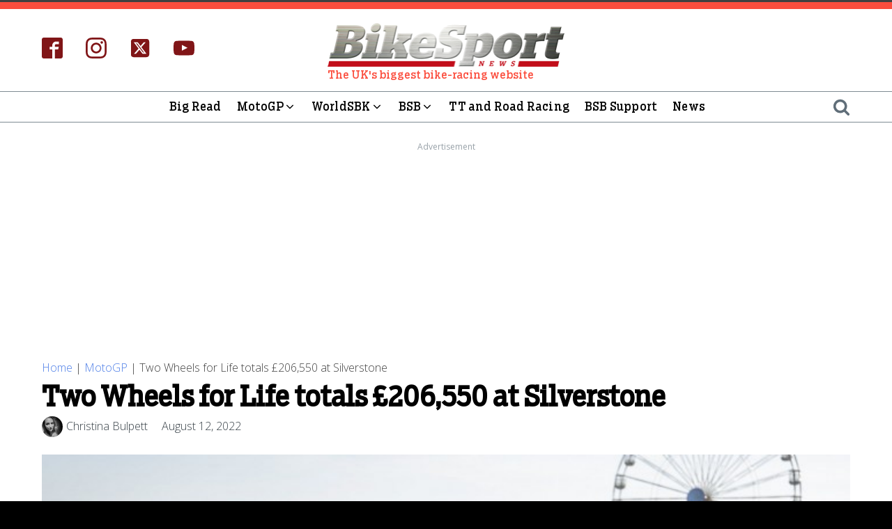

--- FILE ---
content_type: application/javascript; charset=utf-8
request_url: https://fundingchoicesmessages.google.com/f/AGSKWxX86PRdPgDNgsyxpbIQBKIwJvaciwoV_kXS_fsodIo3fSeMeWQVNXxWbpBtqj2ApjjtypVv5qiGbfmku9rf-GxGm7UQf8G6A18m5YatMDOfm8BiUK-SUN8Qv3v41hxzBWGxLbufJ4jdxCVdlc_5GT6e4Y0l-ntcKMoWJBBZ7lK6BhVbF7OYAvBSM9P2/_/skyadright./ads-scroller-/ad_insert./adsrotate1right.-page-peel/
body_size: -1291
content:
window['c8c7d940-b669-4540-ab97-e2150a69edb7'] = true;